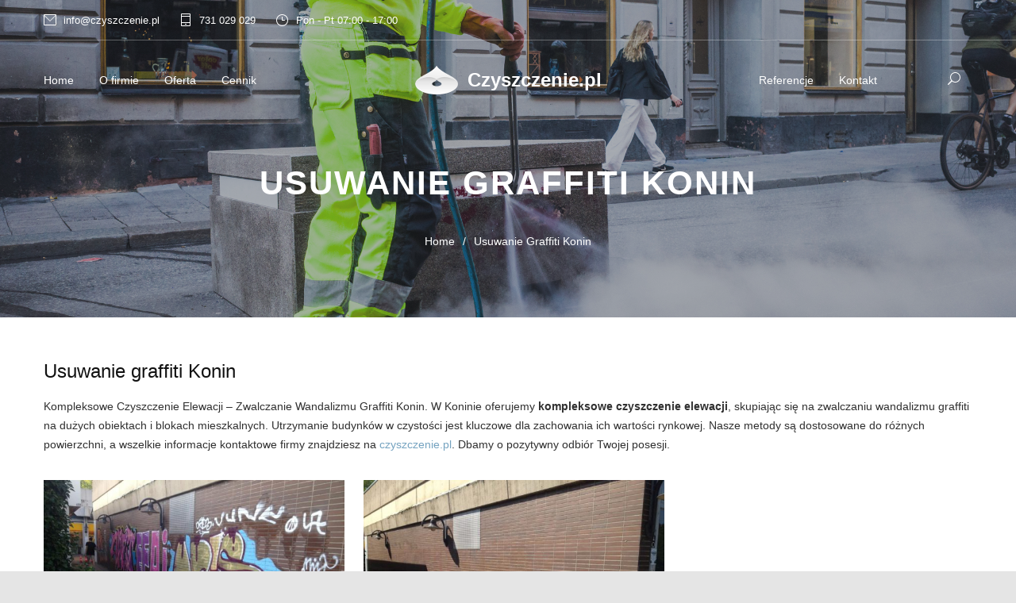

--- FILE ---
content_type: text/html; charset=UTF-8
request_url: https://czyszczenie.pl/usuwanie-graffiti-konin/
body_size: 20761
content:
<!DOCTYPE html><html lang="pl-PL"><head><link data-optimized="2" rel="stylesheet" href="https://czyszczenie.pl/wp-content/litespeed/css/fd1acbddd2ba31e4c8b4778a3c8a7a21.css?ver=64ea2" /><script data-no-optimize="1">var litespeed_docref=sessionStorage.getItem("litespeed_docref");litespeed_docref&&(Object.defineProperty(document,"referrer",{get:function(){return litespeed_docref}}),sessionStorage.removeItem("litespeed_docref"));</script>  <script type="litespeed/javascript" data-src="https://www.googletagmanager.com/gtag/js?id=G-CCGHWBSNQR"></script> <script type="litespeed/javascript">window.dataLayer=window.dataLayer||[];function gtag(){dataLayer.push(arguments)}
gtag('js',new Date());gtag('config','G-CCGHWBSNQR')</script> <meta http-equiv="content-type" content="text/html; charset=UTF-8" /><meta name="generator" content="WordPress 6.7.2" /><meta name="viewport" content="width=device-width, initial-scale=1, maximum-scale=1.2" /><meta name="description" content="" /><meta name="format-detection" content="telephone=no" /><link rel="alternate" type="application/rss+xml" title="RSS 2.0" href="https://czyszczenie.pl/feed/" /><link rel="pingback" href="https://czyszczenie.pl/xmlrpc.php" /><link rel="shortcut icon" href="https://czyszczenie.pl/wp-content/themes/cleanmate-child/images/favicon.ico" /><meta name='robots' content='index, follow, max-image-preview:large, max-snippet:-1, max-video-preview:-1' /><style>img:is([sizes="auto" i], [sizes^="auto," i]) { contain-intrinsic-size: 3000px 1500px }</style><title>Oczyszczanie, Czyszczenie Graffiti Konin - Usuwanie Napisów</title><meta name="description" content="Usuwanie graffiti z murów i elewacji – skutecznie i szybko. Zadbaj o estetykę swojej nieruchomości z naszymi usługami." /><link rel="canonical" href="https://czyszczenie.pl/usuwanie-graffiti-konin/" /><meta property="og:locale" content="pl_PL" /><meta property="og:type" content="article" /><meta property="og:title" content="Oczyszczanie, Czyszczenie Graffiti Konin - Usuwanie Napisów" /><meta property="og:description" content="Usuwanie graffiti z murów i elewacji – skutecznie i szybko. Zadbaj o estetykę swojej nieruchomości z naszymi usługami." /><meta property="og:url" content="https://czyszczenie.pl/usuwanie-graffiti-konin/" /><meta property="article:modified_time" content="2025-10-18T14:55:30+00:00" /><meta property="og:image" content="https://czyszczenie.pl/wp-content/uploads/2024/08/iStock-1338974059-1024x683.jpg" /><meta property="og:image:width" content="1024" /><meta property="og:image:height" content="683" /><meta property="og:image:type" content="image/jpeg" /><meta name="twitter:card" content="summary_large_image" /><meta name="twitter:label1" content="Szacowany czas czytania" /><meta name="twitter:data1" content="5 minut" /> <script type="application/ld+json" class="yoast-schema-graph">{"@context":"https://schema.org","@graph":[{"@type":"WebPage","@id":"https://czyszczenie.pl/usuwanie-graffiti-konin/","url":"https://czyszczenie.pl/usuwanie-graffiti-konin/","name":"Oczyszczanie, Czyszczenie Graffiti Konin - Usuwanie Napisów","isPartOf":{"@id":"https://czyszczenie.pl/#website"},"primaryImageOfPage":{"@id":"https://czyszczenie.pl/usuwanie-graffiti-konin/#primaryimage"},"image":{"@id":"https://czyszczenie.pl/usuwanie-graffiti-konin/#primaryimage"},"thumbnailUrl":"https://czyszczenie.pl/wp-content/uploads/2024/08/iStock-1338974059.jpg","datePublished":"2023-09-12T20:42:00+00:00","dateModified":"2025-10-18T14:55:30+00:00","description":"Usuwanie graffiti z murów i elewacji – skutecznie i szybko. Zadbaj o estetykę swojej nieruchomości z naszymi usługami.","breadcrumb":{"@id":"https://czyszczenie.pl/usuwanie-graffiti-konin/#breadcrumb"},"inLanguage":"pl-PL","potentialAction":[{"@type":"ReadAction","target":["https://czyszczenie.pl/usuwanie-graffiti-konin/"]}]},{"@type":"ImageObject","inLanguage":"pl-PL","@id":"https://czyszczenie.pl/usuwanie-graffiti-konin/#primaryimage","url":"https://czyszczenie.pl/wp-content/uploads/2024/08/iStock-1338974059.jpg","contentUrl":"https://czyszczenie.pl/wp-content/uploads/2024/08/iStock-1338974059.jpg","width":2121,"height":1414,"caption":"Stockholm, Sweden September 1, 2021 A street cleaner steam cleans the street"},{"@type":"BreadcrumbList","@id":"https://czyszczenie.pl/usuwanie-graffiti-konin/#breadcrumb","itemListElement":[{"@type":"ListItem","position":1,"name":"Strona główna","item":"https://czyszczenie.pl/"},{"@type":"ListItem","position":2,"name":"Usuwanie Graffiti Konin"}]},{"@type":"WebSite","@id":"https://czyszczenie.pl/#website","url":"https://czyszczenie.pl/","name":"","description":"","publisher":{"@id":"https://czyszczenie.pl/#organization"},"potentialAction":[{"@type":"SearchAction","target":{"@type":"EntryPoint","urlTemplate":"https://czyszczenie.pl/?s={search_term_string}"},"query-input":{"@type":"PropertyValueSpecification","valueRequired":true,"valueName":"search_term_string"}}],"inLanguage":"pl-PL"},{"@type":"Organization","@id":"https://czyszczenie.pl/#organization","name":"Firma sprzątająca - Czyszczenie.pl","url":"https://czyszczenie.pl/","logo":{"@type":"ImageObject","inLanguage":"pl-PL","@id":"https://czyszczenie.pl/#/schema/logo/image/","url":"https://czyszczenie.pl/wp-content/uploads/2017/10/logo.png","contentUrl":"https://czyszczenie.pl/wp-content/uploads/2017/10/logo.png","width":175,"height":104,"caption":"Firma sprzątająca - Czyszczenie.pl"},"image":{"@id":"https://czyszczenie.pl/#/schema/logo/image/"}}]}</script> <link rel='dns-prefetch' href='//fonts.googleapis.com' /><link rel="alternate" type="application/rss+xml" title=" &raquo; Kanał z wpisami" href="https://czyszczenie.pl/feed/" /><link rel="alternate" type="application/rss+xml" title=" &raquo; Kanał z komentarzami" href="https://czyszczenie.pl/comments/feed/" /><style id='wp-block-library-theme-inline-css' type='text/css'>.wp-block-audio :where(figcaption){color:#555;font-size:13px;text-align:center}.is-dark-theme .wp-block-audio :where(figcaption){color:#ffffffa6}.wp-block-audio{margin:0 0 1em}.wp-block-code{border:1px solid #ccc;border-radius:4px;font-family:Menlo,Consolas,monaco,monospace;padding:.8em 1em}.wp-block-embed :where(figcaption){color:#555;font-size:13px;text-align:center}.is-dark-theme .wp-block-embed :where(figcaption){color:#ffffffa6}.wp-block-embed{margin:0 0 1em}.blocks-gallery-caption{color:#555;font-size:13px;text-align:center}.is-dark-theme .blocks-gallery-caption{color:#ffffffa6}:root :where(.wp-block-image figcaption){color:#555;font-size:13px;text-align:center}.is-dark-theme :root :where(.wp-block-image figcaption){color:#ffffffa6}.wp-block-image{margin:0 0 1em}.wp-block-pullquote{border-bottom:4px solid;border-top:4px solid;color:currentColor;margin-bottom:1.75em}.wp-block-pullquote cite,.wp-block-pullquote footer,.wp-block-pullquote__citation{color:currentColor;font-size:.8125em;font-style:normal;text-transform:uppercase}.wp-block-quote{border-left:.25em solid;margin:0 0 1.75em;padding-left:1em}.wp-block-quote cite,.wp-block-quote footer{color:currentColor;font-size:.8125em;font-style:normal;position:relative}.wp-block-quote:where(.has-text-align-right){border-left:none;border-right:.25em solid;padding-left:0;padding-right:1em}.wp-block-quote:where(.has-text-align-center){border:none;padding-left:0}.wp-block-quote.is-large,.wp-block-quote.is-style-large,.wp-block-quote:where(.is-style-plain){border:none}.wp-block-search .wp-block-search__label{font-weight:700}.wp-block-search__button{border:1px solid #ccc;padding:.375em .625em}:where(.wp-block-group.has-background){padding:1.25em 2.375em}.wp-block-separator.has-css-opacity{opacity:.4}.wp-block-separator{border:none;border-bottom:2px solid;margin-left:auto;margin-right:auto}.wp-block-separator.has-alpha-channel-opacity{opacity:1}.wp-block-separator:not(.is-style-wide):not(.is-style-dots){width:100px}.wp-block-separator.has-background:not(.is-style-dots){border-bottom:none;height:1px}.wp-block-separator.has-background:not(.is-style-wide):not(.is-style-dots){height:2px}.wp-block-table{margin:0 0 1em}.wp-block-table td,.wp-block-table th{word-break:normal}.wp-block-table :where(figcaption){color:#555;font-size:13px;text-align:center}.is-dark-theme .wp-block-table :where(figcaption){color:#ffffffa6}.wp-block-video :where(figcaption){color:#555;font-size:13px;text-align:center}.is-dark-theme .wp-block-video :where(figcaption){color:#ffffffa6}.wp-block-video{margin:0 0 1em}:root :where(.wp-block-template-part.has-background){margin-bottom:0;margin-top:0;padding:1.25em 2.375em}</style><style id='classic-theme-styles-inline-css' type='text/css'>/*! This file is auto-generated */
.wp-block-button__link{color:#fff;background-color:#32373c;border-radius:9999px;box-shadow:none;text-decoration:none;padding:calc(.667em + 2px) calc(1.333em + 2px);font-size:1.125em}.wp-block-file__button{background:#32373c;color:#fff;text-decoration:none}</style><style id='global-styles-inline-css' type='text/css'>:root{--wp--preset--aspect-ratio--square: 1;--wp--preset--aspect-ratio--4-3: 4/3;--wp--preset--aspect-ratio--3-4: 3/4;--wp--preset--aspect-ratio--3-2: 3/2;--wp--preset--aspect-ratio--2-3: 2/3;--wp--preset--aspect-ratio--16-9: 16/9;--wp--preset--aspect-ratio--9-16: 9/16;--wp--preset--color--black: #000000;--wp--preset--color--cyan-bluish-gray: #abb8c3;--wp--preset--color--white: #ffffff;--wp--preset--color--pale-pink: #f78da7;--wp--preset--color--vivid-red: #cf2e2e;--wp--preset--color--luminous-vivid-orange: #ff6900;--wp--preset--color--luminous-vivid-amber: #fcb900;--wp--preset--color--light-green-cyan: #7bdcb5;--wp--preset--color--vivid-green-cyan: #00d084;--wp--preset--color--pale-cyan-blue: #8ed1fc;--wp--preset--color--vivid-cyan-blue: #0693e3;--wp--preset--color--vivid-purple: #9b51e0;--wp--preset--color--cleanmate-green: #56B665;--wp--preset--color--cleanmate-orange: #DAA533;--wp--preset--color--cleanmate-blue: #75A3C0;--wp--preset--color--cleanmate-red: #DE9876;--wp--preset--color--cleanmate-light-blue: #36B4B6;--wp--preset--color--cleanmate-violet: #9884B8;--wp--preset--gradient--vivid-cyan-blue-to-vivid-purple: linear-gradient(135deg,rgba(6,147,227,1) 0%,rgb(155,81,224) 100%);--wp--preset--gradient--light-green-cyan-to-vivid-green-cyan: linear-gradient(135deg,rgb(122,220,180) 0%,rgb(0,208,130) 100%);--wp--preset--gradient--luminous-vivid-amber-to-luminous-vivid-orange: linear-gradient(135deg,rgba(252,185,0,1) 0%,rgba(255,105,0,1) 100%);--wp--preset--gradient--luminous-vivid-orange-to-vivid-red: linear-gradient(135deg,rgba(255,105,0,1) 0%,rgb(207,46,46) 100%);--wp--preset--gradient--very-light-gray-to-cyan-bluish-gray: linear-gradient(135deg,rgb(238,238,238) 0%,rgb(169,184,195) 100%);--wp--preset--gradient--cool-to-warm-spectrum: linear-gradient(135deg,rgb(74,234,220) 0%,rgb(151,120,209) 20%,rgb(207,42,186) 40%,rgb(238,44,130) 60%,rgb(251,105,98) 80%,rgb(254,248,76) 100%);--wp--preset--gradient--blush-light-purple: linear-gradient(135deg,rgb(255,206,236) 0%,rgb(152,150,240) 100%);--wp--preset--gradient--blush-bordeaux: linear-gradient(135deg,rgb(254,205,165) 0%,rgb(254,45,45) 50%,rgb(107,0,62) 100%);--wp--preset--gradient--luminous-dusk: linear-gradient(135deg,rgb(255,203,112) 0%,rgb(199,81,192) 50%,rgb(65,88,208) 100%);--wp--preset--gradient--pale-ocean: linear-gradient(135deg,rgb(255,245,203) 0%,rgb(182,227,212) 50%,rgb(51,167,181) 100%);--wp--preset--gradient--electric-grass: linear-gradient(135deg,rgb(202,248,128) 0%,rgb(113,206,126) 100%);--wp--preset--gradient--midnight: linear-gradient(135deg,rgb(2,3,129) 0%,rgb(40,116,252) 100%);--wp--preset--font-size--small: 13px;--wp--preset--font-size--medium: 20px;--wp--preset--font-size--large: 36px;--wp--preset--font-size--x-large: 42px;--wp--preset--spacing--20: 0.44rem;--wp--preset--spacing--30: 0.67rem;--wp--preset--spacing--40: 1rem;--wp--preset--spacing--50: 1.5rem;--wp--preset--spacing--60: 2.25rem;--wp--preset--spacing--70: 3.38rem;--wp--preset--spacing--80: 5.06rem;--wp--preset--shadow--natural: 6px 6px 9px rgba(0, 0, 0, 0.2);--wp--preset--shadow--deep: 12px 12px 50px rgba(0, 0, 0, 0.4);--wp--preset--shadow--sharp: 6px 6px 0px rgba(0, 0, 0, 0.2);--wp--preset--shadow--outlined: 6px 6px 0px -3px rgba(255, 255, 255, 1), 6px 6px rgba(0, 0, 0, 1);--wp--preset--shadow--crisp: 6px 6px 0px rgba(0, 0, 0, 1);}:where(.is-layout-flex){gap: 0.5em;}:where(.is-layout-grid){gap: 0.5em;}body .is-layout-flex{display: flex;}.is-layout-flex{flex-wrap: wrap;align-items: center;}.is-layout-flex > :is(*, div){margin: 0;}body .is-layout-grid{display: grid;}.is-layout-grid > :is(*, div){margin: 0;}:where(.wp-block-columns.is-layout-flex){gap: 2em;}:where(.wp-block-columns.is-layout-grid){gap: 2em;}:where(.wp-block-post-template.is-layout-flex){gap: 1.25em;}:where(.wp-block-post-template.is-layout-grid){gap: 1.25em;}.has-black-color{color: var(--wp--preset--color--black) !important;}.has-cyan-bluish-gray-color{color: var(--wp--preset--color--cyan-bluish-gray) !important;}.has-white-color{color: var(--wp--preset--color--white) !important;}.has-pale-pink-color{color: var(--wp--preset--color--pale-pink) !important;}.has-vivid-red-color{color: var(--wp--preset--color--vivid-red) !important;}.has-luminous-vivid-orange-color{color: var(--wp--preset--color--luminous-vivid-orange) !important;}.has-luminous-vivid-amber-color{color: var(--wp--preset--color--luminous-vivid-amber) !important;}.has-light-green-cyan-color{color: var(--wp--preset--color--light-green-cyan) !important;}.has-vivid-green-cyan-color{color: var(--wp--preset--color--vivid-green-cyan) !important;}.has-pale-cyan-blue-color{color: var(--wp--preset--color--pale-cyan-blue) !important;}.has-vivid-cyan-blue-color{color: var(--wp--preset--color--vivid-cyan-blue) !important;}.has-vivid-purple-color{color: var(--wp--preset--color--vivid-purple) !important;}.has-black-background-color{background-color: var(--wp--preset--color--black) !important;}.has-cyan-bluish-gray-background-color{background-color: var(--wp--preset--color--cyan-bluish-gray) !important;}.has-white-background-color{background-color: var(--wp--preset--color--white) !important;}.has-pale-pink-background-color{background-color: var(--wp--preset--color--pale-pink) !important;}.has-vivid-red-background-color{background-color: var(--wp--preset--color--vivid-red) !important;}.has-luminous-vivid-orange-background-color{background-color: var(--wp--preset--color--luminous-vivid-orange) !important;}.has-luminous-vivid-amber-background-color{background-color: var(--wp--preset--color--luminous-vivid-amber) !important;}.has-light-green-cyan-background-color{background-color: var(--wp--preset--color--light-green-cyan) !important;}.has-vivid-green-cyan-background-color{background-color: var(--wp--preset--color--vivid-green-cyan) !important;}.has-pale-cyan-blue-background-color{background-color: var(--wp--preset--color--pale-cyan-blue) !important;}.has-vivid-cyan-blue-background-color{background-color: var(--wp--preset--color--vivid-cyan-blue) !important;}.has-vivid-purple-background-color{background-color: var(--wp--preset--color--vivid-purple) !important;}.has-black-border-color{border-color: var(--wp--preset--color--black) !important;}.has-cyan-bluish-gray-border-color{border-color: var(--wp--preset--color--cyan-bluish-gray) !important;}.has-white-border-color{border-color: var(--wp--preset--color--white) !important;}.has-pale-pink-border-color{border-color: var(--wp--preset--color--pale-pink) !important;}.has-vivid-red-border-color{border-color: var(--wp--preset--color--vivid-red) !important;}.has-luminous-vivid-orange-border-color{border-color: var(--wp--preset--color--luminous-vivid-orange) !important;}.has-luminous-vivid-amber-border-color{border-color: var(--wp--preset--color--luminous-vivid-amber) !important;}.has-light-green-cyan-border-color{border-color: var(--wp--preset--color--light-green-cyan) !important;}.has-vivid-green-cyan-border-color{border-color: var(--wp--preset--color--vivid-green-cyan) !important;}.has-pale-cyan-blue-border-color{border-color: var(--wp--preset--color--pale-cyan-blue) !important;}.has-vivid-cyan-blue-border-color{border-color: var(--wp--preset--color--vivid-cyan-blue) !important;}.has-vivid-purple-border-color{border-color: var(--wp--preset--color--vivid-purple) !important;}.has-vivid-cyan-blue-to-vivid-purple-gradient-background{background: var(--wp--preset--gradient--vivid-cyan-blue-to-vivid-purple) !important;}.has-light-green-cyan-to-vivid-green-cyan-gradient-background{background: var(--wp--preset--gradient--light-green-cyan-to-vivid-green-cyan) !important;}.has-luminous-vivid-amber-to-luminous-vivid-orange-gradient-background{background: var(--wp--preset--gradient--luminous-vivid-amber-to-luminous-vivid-orange) !important;}.has-luminous-vivid-orange-to-vivid-red-gradient-background{background: var(--wp--preset--gradient--luminous-vivid-orange-to-vivid-red) !important;}.has-very-light-gray-to-cyan-bluish-gray-gradient-background{background: var(--wp--preset--gradient--very-light-gray-to-cyan-bluish-gray) !important;}.has-cool-to-warm-spectrum-gradient-background{background: var(--wp--preset--gradient--cool-to-warm-spectrum) !important;}.has-blush-light-purple-gradient-background{background: var(--wp--preset--gradient--blush-light-purple) !important;}.has-blush-bordeaux-gradient-background{background: var(--wp--preset--gradient--blush-bordeaux) !important;}.has-luminous-dusk-gradient-background{background: var(--wp--preset--gradient--luminous-dusk) !important;}.has-pale-ocean-gradient-background{background: var(--wp--preset--gradient--pale-ocean) !important;}.has-electric-grass-gradient-background{background: var(--wp--preset--gradient--electric-grass) !important;}.has-midnight-gradient-background{background: var(--wp--preset--gradient--midnight) !important;}.has-small-font-size{font-size: var(--wp--preset--font-size--small) !important;}.has-medium-font-size{font-size: var(--wp--preset--font-size--medium) !important;}.has-large-font-size{font-size: var(--wp--preset--font-size--large) !important;}.has-x-large-font-size{font-size: var(--wp--preset--font-size--x-large) !important;}
:where(.wp-block-post-template.is-layout-flex){gap: 1.25em;}:where(.wp-block-post-template.is-layout-grid){gap: 1.25em;}
:where(.wp-block-columns.is-layout-flex){gap: 2em;}:where(.wp-block-columns.is-layout-grid){gap: 2em;}
:root :where(.wp-block-pullquote){font-size: 1.5em;line-height: 1.6;}</style><style id='cost_calculator_style-inline-css' type='text/css'>.cost-calculator-box,
body .vc_row .cost-calculator-box,
.vc_row .wpb_column .cost-calculator-box
{
		background: #FFFFFF;
	padding: 24px 30px 30px;
	}
.cost-calculator-box.cost-calculator-transparent,
body .vc_row .cost-calculator-box.cost-calculator-transparent,
.vc_row .wpb_column .cost-calculator-box.cost-calculator-transparent
{
	background: transparent;
}
.vc_row .wpb_column .cost-calculator-box.cost-calculator-float,
body .vc_row .cost-calculator-box.cost-calculator-float
{
	background: none;
}
@media screen and (max-width:1189px)
{
	.cost-calculator-box,
	body .vc_row .cost-calculator-box,
	.vc_row .wpb_column .cost-calculator-box
	{
		padding-left: 20px;
		padding-right: 20px;
	}
}
@media screen and (max-width:479px)
{
	.cost-calculator-box,
	body .vc_row .cost-calculator-box,
	.vc_row .wpb_column .cost-calculator-box
	{
		padding: 19px 15px 25px;
	}
}
.cost-calculator-box.cost-calculator-float,
.vc_row .wpb_column .cost-calculator-box.cost-calculator-float,
body .vc_row .cost-calculator-box.cost-calculator-float,
.vc_row .wpb_column .cost-calculator-box.cost-calculator-transparent
{
	padding: 0;
}</style><style id='custom-inline-css' type='text/css'>p a,
table a,
.wpb_text_column a,
blockquote p::before,
.green,
.green a,
.transparent-header-container .menu-container .sf-menu li ul li a:hover, .transparent-header-container .menu-container .sf-menu li ul li.selected a, .transparent-header-container .menu-container .sf-menu li ul li.current-menu-item a,
.transparent-header-container .menu-container .sf-menu>li.menu-item-has-children ul li a:hover, .transparent-header-container .menu-container .sf-menu>li.menu-item-has-children:hover ul li.selected a, .transparent-header-container .menu-container .sf-menu>li.menu-item-has-children:hover ul li.current-menu-item a, .transparent-header-container .menu-container .sf-menu>li.menu-item-has-children:hover ul li.current-menu-item ul li.current-menu-item a, .transparent-header-container .menu-container .sf-menu>li.menu-item-has-children:hover ul li.current-menu-item ul li.current-menu-item ul li a:hover,
.transparent-header-container .menu-container .sf-menu>li.menu-item-has-children:hover ul li.selected ul li a:hover,.transparent-header-container .menu-container .sf-menu>li.menu-item-has-children:hover ul li.current-menu-item ul li a:hover, .transparent-header-container .menu-container .sf-menu>li.menu-item-has-children:hover ul li ul li.selected a, .transparent-header-container .menu-container .sf-menu>li.menu-item-has-children:hover ul li ul li.current-menu-item a, .transparent-header-container .menu-container .sf-menu>li.menu-item-has-children:hover ul li.selected ul li.selected a, .transparent-header-container .menu-container .sf-menu>li.menu-item-has-children:hover ul li.selected ul li.current-menu-item a,
.transparent-header-container .menu-container .sf-menu>li.menu-item-has-children:hover ul li.menu-item-type-custom a:hover, .transparent-header-container .menu-container .sf-menu li ul li.menu-item-type-custom a:hover, .transparent-header-container .menu-container .sf-menu>li.menu-item-has-children:hover ul li.current-menu-item ul li.menu-item-type-custom a:hover,
.bread-crumb li a,
.transparent-header-container .header-container.sticky.move .sf-menu>li:hover>a,
.transparent-header-container .header-container.sticky.move .sf-menu>li.current-menu-item>a,
.transparent-header-container .header-container.sticky.move .sf-menu>li.current-menu-parent>a,
.transparent-header-container .header-container.sticky.move .sf-menu>li.current-menu-ancestor>a,
.transparent-header-container .header-container.sticky.move .menu-container .sf-menu li ul li a:hover, .transparent-header-container .header-container.sticky.move .menu-container .sf-menu li ul li.selected a, .transparent-header-container .header-container.sticky.move .menu-container .sf-menu li ul li.current-menu-item a,
.transparent-header-container .header-container.sticky.move .menu-container .sf-menu>li.menu-item-has-children ul li a:hover, .transparent-header-container .header-container.sticky.move .menu-container .sf-menu>li.menu-item-has-children:hover ul li.selected a, .transparent-header-container .header-container.sticky.move .menu-container .sf-menu>li.menu-item-has-children:hover ul li.current-menu-item a, .transparent-header-container .header-container.sticky.move .menu-container .sf-menu>li.menu-item-has-children:hover ul li.current-menu-item ul li.current-menu-item a, .transparent-header-container .header-container.sticky.move .menu-container .sf-menu>li.menu-item-has-children:hover ul li.current-menu-item ul li.current-menu-item ul li a:hover,
.transparent-header-container .header-container.sticky.move .menu-container .sf-menu>li.menu-item-has-children:hover ul li.selected ul li a:hover,.transparent-header-container .header-container.sticky.move .menu-container .sf-menu>li.menu-item-has-children:hover ul li.current-menu-item ul li a:hover, .transparent-header-container .header-container.sticky.move .menu-container .sf-menu>li.menu-item-has-children:hover ul li ul li.selected a, .transparent-header-container .header-container.sticky.move .menu-container .sf-menu>li.menu-item-has-children:hover ul li ul li.current-menu-item a, .transparent-header-container .header-container.sticky.move .menu-container .sf-menu>li.menu-item-has-children:hover ul li.selected ul li.selected a, .transparent-header-container .header-container.sticky.move .menu-container .sf-menu>li.menu-item-has-children:hover ul li.selected ul li.current-menu-item a,
.transparent-header-container .header-container.sticky.move .menu-container .sf-menu>li.menu-item-has-children:hover ul li.menu-item-type-custom a:hover, .transparent-header-container .header-container.sticky.move .menu-container .sf-menu li ul li.menu-item-type-custom a:hover, .transparent-header-container .header-container.sticky.move .menu-container .sf-menu>li.menu-item-has-children:hover ul li.current-menu-item ul li.menu-item-type-custom a:hover,
.sf-menu li:hover a, .sf-menu li.selected a, .sf-menu li.current-menu-item a, .sf-menu li.current-menu-ancestor a,
.sf-menu li ul li.menu-item-has-children>a:hover::after,
.sf-menu li ul li a:hover, .sf-menu li ul li.selected a, .sf-menu li ul li.current-menu-item a,
.sf-menu>li.menu-item-has-children ul li a:hover, .sf-menu>li.menu-item-has-children:hover ul li.selected a, .sf-menu>li.menu-item-has-children:hover ul li.current-menu-item a, .sf-menu>li.menu-item-has-children:hover ul li.current-menu-item ul li.current-menu-item a, .sf-menu>li.menu-item-has-children:hover ul li.current-menu-item ul li.current-menu-item ul li a:hover,
.sf-menu>li.menu-item-has-children:hover ul li.selected ul li a:hover,.sf-menu>li.menu-item-has-children:hover ul li.current-menu-item ul li a:hover, .sf-menu>li.menu-item-has-children:hover ul li ul li.selected a, .sf-menu>li.menu-item-has-children:hover ul li ul li.current-menu-item a, .sf-menu>li.menu-item-has-children:hover ul li.selected ul li.selected a, .sf-menu>li.menu-item-has-children:hover ul li.selected ul li.current-menu-item a,
.sf-menu>li.menu-item-has-children:hover ul li.menu-item-type-custom a:hover, .sf-menu li ul li.menu-item-type-custom a:hover, .sf-menu>li.menu-item-has-children:hover ul li.current-menu-item ul li.menu-item-type-custom a:hover,
.vertical-menu li:hover>a,
.vertical-menu li:hover>a::after,
.vertical-menu li ul li:hover>a,
.vertical-menu li ul li:hover>a::after,
.vertical-menu li ul li ul li:hover>a,
.vertical-menu li ul li ul li:hover>a::after,
.services-list .service-icon.tick::after,
.services-list .service-icon::before,
.feature-item .icon::before,
.feature-item .list-number,
.contact-details-box::before,
.blog .post-date h4,
.post.single blockquote::before,
#cancel-comment,
.list li a,
.site-container ul.list li[class^="template-"]::before,
.site-container ul.list li[class*=" template-"]::before,
.accordion .ui-accordion-header.ui-state-hover h4,
.accordion .ui-accordion-header.ui-state-hover .ui-accordion-header-icon,
.wp-block-latest-posts a,
.wp-block-categories a,
.wp-block-archives a,
.has-gutenberg-blocks blockquote.wp-block-quote::before
{
	color: #75A3C0;
}
.services-list .service-icon.tick::after,
.gray .services-list.services-icons .more:hover,
.services-list.services-icons.gray .more:hover,
.services-list li.cm-background .more:hover,
.team-box .more:hover,
.cm-carousel-pagination a.selected,
.cm-carousel-pagination a:hover,
.feature-item .list-number,
.slider-control:hover,
.single-counter-box .ornament::after,
.more,
.more[type="submit"],
.more.gray:hover,
.more.white:hover,
.footer-row .more.gray:hover,
.more.simple:hover,
.tparrows.custom:hover
{
	border-color: #75A3C0;
}
span.cart-items-number-arrow,
.transparent-header-container .header-container.sticky.move span.cart-items-number-arrow
{
	border-color: #75A3C0 transparent;
}
.timeline-item .label-triangle
{
	border-color: transparent transparent transparent #75A3C0;
}
.timeline-item.right .label-triangle
{
	border-color: transparent #75A3C0 transparent transparent;
}
h2.widgettitle::after,
.box-header::after,
span.cart-items-number,
.transparent-header-container .header-container.sticky.move span.cart-items-number,
.mobile-menu li.current-menu-item>a,
.mobile-menu li.current-menu-ancestor ul li.current-menu-item a,
.mobile-menu li.current-menu-ancestor ul li.current-menu-parent ul li.current-menu-item a,
.mobile-menu li.current-menu-ancestor a,
.mobile-menu li.current-menu-ancestor ul li.current-menu-parent a,
.mobile-menu li.current-menu-ancestor ul li.current-menu-parent ul li.current-menu-parent a,
.vertical-menu li.current-menu-item>a,
.vertical-menu li.current-menu-ancestor>a,
.wpb_column.green,
.gray .services-list.services-icons .more:hover,
.services-list.services-icons.gray .more:hover,
.services-list li.cm-background .more:hover,
.team-box .more:hover,
.timeline-item .label-container .timeline-circle::after,
.timeline-item label,
.slider-control:hover,
.single-counter-box .ornament,
.widget_categories li.current-cat a,
.widget_categories li:hover a,
.widget_archive a:hover,
.widget_tag_cloud a:hover,
.taxonomies a:hover,
a.cm-action-button:hover,
a.cm-action-button.selected,
.ui-tabs .ui-tabs-nav.tabs-navigation li a:hover,
.ui-tabs .ui-tabs-nav.tabs-navigation li a.selected,
.ui-tabs .ui-tabs-nav.tabs-navigation li.ui-tabs-active a,
.small.gray.ui-tabs .ui-tabs-nav.tabs-navigation li a:hover,
.small.gray.ui-tabs .ui-tabs-nav.tabs-navigation li a.selected,
.small.gray.ui-tabs .ui-tabs-nav.tabs-navigation li.ui-tabs-active a,
.ui-tabs-nav li a:hover,
.ui-tabs-nav li a.selected,
.ui-tabs-nav li.ui-tabs-active a,
.small.gray .ui-tabs-nav li a:hover,
.small.gray .ui-tabs-nav li a.selected,
.small.gray .ui-tabs-nav li.ui-tabs-active a,
.accordion .ui-accordion-header.ui-state-active,
.footer-row .social-icons li a:hover,
.team-box .social-icons li a:hover,
.social-icons.gray li a:hover,
.more,
.more[type="submit"],
.more.gray:hover,
.more.white:hover,
.footer-row .more.gray:hover,
.more.simple:hover,
.scroll-top:hover
{
	background-color: #75A3C0;
}
.tparrows.custom:hover
{
	background-color: #75A3C0 !important;
}</style> <script type="litespeed/javascript" data-src="https://czyszczenie.pl/wp-includes/js/jquery/jquery.min.js" id="jquery-core-js"></script> <script></script><link rel="https://api.w.org/" href="https://czyszczenie.pl/wp-json/" /><link rel="alternate" title="JSON" type="application/json" href="https://czyszczenie.pl/wp-json/wp/v2/pages/1016764" /><link rel="EditURI" type="application/rsd+xml" title="RSD" href="https://czyszczenie.pl/xmlrpc.php?rsd" /><meta name="generator" content="WordPress 6.7.2" /><link rel='shortlink' href='https://czyszczenie.pl/?p=1016764' /><link rel="alternate" title="oEmbed (JSON)" type="application/json+oembed" href="https://czyszczenie.pl/wp-json/oembed/1.0/embed?url=https%3A%2F%2Fczyszczenie.pl%2Fusuwanie-graffiti-konin%2F" /><link rel="alternate" title="oEmbed (XML)" type="text/xml+oembed" href="https://czyszczenie.pl/wp-json/oembed/1.0/embed?url=https%3A%2F%2Fczyszczenie.pl%2Fusuwanie-graffiti-konin%2F&#038;format=xml" /> <script type="application/ld+json">{
    "@context": "https://schema.org/",
    "@type": "CreativeWorkSeries",
    "name": "Usuwanie Graffiti Konin",
    "aggregateRating": {
        "@type": "AggregateRating",
        "ratingValue": "5",
        "bestRating": "5",
        "ratingCount": "44"
    }
}</script><meta name="generator" content="Powered by WPBakery Page Builder - drag and drop page builder for WordPress."/><link rel="preconnect" href="https://fonts.googleapis.com"><link rel="preconnect" href="https://fonts.gstatic.com/" crossorigin><meta name="generator" content="Powered by Slider Revolution 6.7.15 - responsive, Mobile-Friendly Slider Plugin for WordPress with comfortable drag and drop interface." /> <script type="litespeed/javascript">window._tpt??={};window.SR7??={};_tpt.R??={};_tpt.R.fonts??={};_tpt.R.fonts.customFonts??={};SR7.devMode=!1;SR7.F??={};SR7.G??={};SR7.LIB??={};SR7.E??={};SR7.E.gAddons??={};SR7.E.php??={};SR7.E.nonce='69bfae5450';SR7.E.ajaxurl='https://czyszczenie.pl/wp-admin/admin-ajax.php';SR7.E.resturl='https://czyszczenie.pl/wp-json/';SR7.E.slug_path='revslider/revslider.php';SR7.E.slug='revslider';SR7.E.plugin_url='https://czyszczenie.pl/wp-content/plugins/revslider/';SR7.E.wp_plugin_url='https://czyszczenie.pl/wp-content/plugins/';SR7.E.revision='6.7.15';SR7.E.fontBaseUrl='//fonts.googleapis.com/css2?family=';SR7.G.breakPoints=[1920,1190,768,480];SR7.E.modules=['module','page','slide','layer','draw','animate','srtools','canvas','defaults','carousel','navigation','media','modifiers','migration'];SR7.E.libs=['WEBGL'];SR7.E.css=['csslp','cssbtns','cssfilters','cssnav','cssmedia'];SR7.E.resources={};SR7.JSON??={};
/*! Slider Revolution 7.0 - Page Processor */
!function(){"use strict";window.SR7??={},window._tpt??={},SR7.version="Slider Revolution 6.7.15",_tpt.getWinDim=function(t){_tpt.screenHeightWithUrlBar??=window.innerHeight;let e=SR7.F?.modal?.visible&&SR7.M[SR7.F.module.getIdByAlias(SR7.F.modal.requested)];_tpt.scrollBar=window.innerWidth!==document.documentElement.clientWidth||e&&window.innerWidth!==e.c.module.clientWidth,_tpt.winW=window.innerWidth-(_tpt.scrollBar||"prepare"==t?_tpt.scrollBarW??_tpt.mesureScrollBar():0),_tpt.winH=window.innerHeight,_tpt.winWAll=document.documentElement.clientWidth},_tpt.getResponsiveLevel=function(t,e){SR7.M[e];return _tpt.closestGE(t,_tpt.winWAll)},_tpt.mesureScrollBar=function(){let t=document.createElement("div");return t.className="RSscrollbar-measure",t.style.width="100px",t.style.height="100px",t.style.overflow="scroll",t.style.position="absolute",t.style.top="-9999px",document.body.appendChild(t),_tpt.scrollBarW=t.offsetWidth-t.clientWidth,document.body.removeChild(t),_tpt.scrollBarW},_tpt.loadCSS=async function(t,e,s){return s?_tpt.R.fonts.required[e].status=1:(_tpt.R[e]??={},_tpt.R[e].status=1),new Promise(((n,i)=>{if(_tpt.isStylesheetLoaded(t))s?_tpt.R.fonts.required[e].status=2:_tpt.R[e].status=2,n();else{const l=document.createElement("link");l.rel="stylesheet";let o="text",r="css";l.type=o+"/"+r,l.href=t,l.onload=()=>{s?_tpt.R.fonts.required[e].status=2:_tpt.R[e].status=2,n()},l.onerror=()=>{s?_tpt.R.fonts.required[e].status=3:_tpt.R[e].status=3,i(new Error(`Failed to load CSS: ${t}`))},document.head.appendChild(l)}}))},_tpt.addContainer=function(t){const{tag:e="div",id:s,class:n,datas:i,textContent:l,iHTML:o}=t,r=document.createElement(e);if(s&&""!==s&&(r.id=s),n&&""!==n&&(r.className=n),i)for(const[t,e]of Object.entries(i))"style"==t?r.style.cssText=e:r.setAttribute(`data-${t}`,e);return l&&(r.textContent=l),o&&(r.innerHTML=o),r},_tpt.collector=function(){return{fragment:new DocumentFragment,add(t){var e=_tpt.addContainer(t);return this.fragment.appendChild(e),e},append(t){t.appendChild(this.fragment)}}},_tpt.isStylesheetLoaded=function(t){let e=t.split("?")[0];return Array.from(document.querySelectorAll('link[rel="stylesheet"], link[rel="preload"]')).some((t=>t.href.split("?")[0]===e))},_tpt.preloader={requests:new Map,preloaderTemplates:new Map,show:function(t,e){if(!e||!t)return;const{type:s,color:n}=e;if(s<0||"off"==s)return;const i=`preloader_${s}`;let l=this.preloaderTemplates.get(i);l||(l=this.build(s,n),this.preloaderTemplates.set(i,l)),this.requests.has(t)||this.requests.set(t,{count:0});const o=this.requests.get(t);clearTimeout(o.timer),o.count++,1===o.count&&(o.timer=setTimeout((()=>{o.preloaderClone=l.cloneNode(!0),o.anim&&o.anim.kill(),void 0!==_tpt.gsap?o.anim=_tpt.gsap.fromTo(o.preloaderClone,1,{opacity:0},{opacity:1}):o.preloaderClone.classList.add("sr7-fade-in"),t.appendChild(o.preloaderClone)}),150))},hide:function(t){if(!this.requests.has(t))return;const e=this.requests.get(t);e.count--,e.count<0&&(e.count=0),e.anim&&e.anim.kill(),0===e.count&&(clearTimeout(e.timer),e.preloaderClone&&(e.preloaderClone.classList.remove("sr7-fade-in"),e.anim=_tpt.gsap.to(e.preloaderClone,.3,{opacity:0,onComplete:function(){e.preloaderClone.remove()}})))},state:function(t){if(!this.requests.has(t))return!1;return this.requests.get(t).count>0},build:(t,e="#ffffff",s="")=>{if(t<0||"off"===t)return null;const n=parseInt(t);if(t="prlt"+n,isNaN(n))return null;if(_tpt.loadCSS(SR7.E.plugin_url+"public/css/preloaders/t"+n+".css","preloader_"+t),isNaN(n)||n<6){const i=`background-color:${e}`,l=1===n||2==n?i:"",o=3===n||4==n?i:"",r=_tpt.collector();["dot1","dot2","bounce1","bounce2","bounce3"].forEach((t=>r.add({tag:"div",class:t,datas:{style:o}})));const d=_tpt.addContainer({tag:"sr7-prl",class:`${t} ${s}`,datas:{style:l}});return r.append(d),d}{let i={};if(7===n){let t;e.startsWith("#")?(t=e.replace("#",""),t=`rgba(${parseInt(t.substring(0,2),16)}, ${parseInt(t.substring(2,4),16)}, ${parseInt(t.substring(4,6),16)}, `):e.startsWith("rgb")&&(t=e.slice(e.indexOf("(")+1,e.lastIndexOf(")")).split(",").map((t=>t.trim())),t=`rgba(${t[0]}, ${t[1]}, ${t[2]}, `),t&&(i.style=`border-top-color: ${t}0.65); border-bottom-color: ${t}0.15); border-left-color: ${t}0.65); border-right-color: ${t}0.15)`)}else 12===n&&(i.style=`background:${e}`);const l=[10,0,4,2,5,9,0,4,4,2][n-6],o=_tpt.collector(),r=o.add({tag:"div",class:"sr7-prl-inner",datas:i});Array.from({length:l}).forEach((()=>r.appendChild(o.add({tag:"span",datas:{style:`background:${e}`}}))));const d=_tpt.addContainer({tag:"sr7-prl",class:`${t} ${s}`});return o.append(d),d}}},SR7.preLoader={show:(t,e)=>{"off"!==(SR7.M[t]?.settings?.pLoader?.type??"off")&&_tpt.preloader.show(e||SR7.M[t].c.module,SR7.M[t]?.settings?.pLoader??{color:"#fff",type:10})},hide:(t,e)=>{"off"!==(SR7.M[t]?.settings?.pLoader?.type??"off")&&_tpt.preloader.hide(e||SR7.M[t].c.module)},state:(t,e)=>_tpt.preloader.state(e||SR7.M[t].c.module)},_tpt.prepareModuleHeight=function(t){window.SR7.M??={},window.SR7.M[t.id]??={},"ignore"==t.googleFont&&(SR7.E.ignoreGoogleFont=!0);let e=window.SR7.M[t.id];if(null==_tpt.scrollBarW&&_tpt.mesureScrollBar(),e.c??={},e.states??={},e.settings??={},e.settings.size??={},t.fixed&&(e.settings.fixed=!0),e.c.module=document.getElementById(t.id),e.c.adjuster=e.c.module.getElementsByTagName("sr7-adjuster")[0],e.c.content=e.c.module.getElementsByTagName("sr7-content")[0],"carousel"==t.type&&(e.c.carousel=e.c.content.getElementsByTagName("sr7-carousel")[0]),null==e.c.module||null==e.c.module)return;t.plType&&t.plColor&&(e.settings.pLoader={type:t.plType,color:t.plColor}),void 0!==t.plType&&"off"!==t.plType&&SR7.preLoader.show(t.id,e.c.module),_tpt.winW||_tpt.getWinDim("prepare"),_tpt.getWinDim();let s=""+e.c.module.dataset?.modal;"modal"==s||"true"==s||"undefined"!==s&&"false"!==s||(e.settings.size.fullWidth=t.size.fullWidth,e.LEV??=_tpt.getResponsiveLevel(window.SR7.G.breakPoints,t.id),t.vpt=_tpt.fillArray(t.vpt,5),e.settings.vPort=t.vpt[e.LEV],void 0!==t.el&&"720"==t.el[4]&&t.gh[4]!==t.el[4]&&"960"==t.el[3]&&t.gh[3]!==t.el[3]&&"768"==t.el[2]&&t.gh[2]!==t.el[2]&&delete t.el,e.settings.size.height=null==t.el||null==t.el[e.LEV]||0==t.el[e.LEV]||"auto"==t.el[e.LEV]?_tpt.fillArray(t.gh,5,-1):_tpt.fillArray(t.el,5,-1),e.settings.size.width=_tpt.fillArray(t.gw,5,-1),e.settings.size.minHeight=_tpt.fillArray(t.mh??[0],5,-1),e.cacheSize={fullWidth:e.settings.size?.fullWidth,fullHeight:e.settings.size?.fullHeight},void 0!==t.off&&(t.off?.t&&(e.settings.size.m??={})&&(e.settings.size.m.t=t.off.t),t.off?.b&&(e.settings.size.m??={})&&(e.settings.size.m.b=t.off.b),t.off?.l&&(e.settings.size.p??={})&&(e.settings.size.p.l=t.off.l),t.off?.r&&(e.settings.size.p??={})&&(e.settings.size.p.r=t.off.r)),_tpt.updatePMHeight(t.id,t,!0))},_tpt.updatePMHeight=(t,e,s)=>{let n=SR7.M[t];var i=n.settings.size.fullWidth?_tpt.winW:n.c.module.parentNode.offsetWidth;i=0===i||isNaN(i)?_tpt.winW:i;let l=n.settings.size.width[n.LEV]||n.settings.size.width[n.LEV++]||n.settings.size.width[n.LEV--]||i,o=n.settings.size.height[n.LEV]||n.settings.size.height[n.LEV++]||n.settings.size.height[n.LEV--]||0,r=n.settings.size.minHeight[n.LEV]||n.settings.size.minHeight[n.LEV++]||n.settings.size.minHeight[n.LEV--]||0;if(o="auto"==o?0:o,o=parseInt(o),"carousel"!==e.type&&(i-=parseInt(e.onw??0)||0),n.MP=!n.settings.size.fullWidth&&i<l||_tpt.winW<l?Math.min(1,i/l):1,e.size.fullScreen||e.size.fullHeight){let t=parseInt(e.fho)||0,s=(""+e.fho).indexOf("%")>-1;e.newh=_tpt.winH-(s?_tpt.winH*t/100:t)}else e.newh=n.MP*Math.max(o,r);if(e.newh+=(parseInt(e.onh??0)||0)+(parseInt(e.carousel?.pt)||0)+(parseInt(e.carousel?.pb)||0),void 0!==e.slideduration&&(e.newh=Math.max(e.newh,parseInt(e.slideduration)/3)),e.shdw&&_tpt.buildShadow(e.id,e),n.c.adjuster.style.height=e.newh+"px",n.c.module.style.height=e.newh+"px",n.c.content.style.height=e.newh+"px",n.states.heightPrepared=!0,n.dims??={},n.dims.moduleRect=n.c.module.getBoundingClientRect(),n.c.content.style.left="-"+n.dims.moduleRect.left+"px",!n.settings.size.fullWidth)return s&&requestAnimationFrame((()=>{i!==n.c.module.parentNode.offsetWidth&&_tpt.updatePMHeight(e.id,e)})),void _tpt.bgStyle(e.id,e,window.innerWidth==_tpt.winW,!0);_tpt.bgStyle(e.id,e,window.innerWidth==_tpt.winW,!0),requestAnimationFrame((function(){s&&requestAnimationFrame((()=>{i!==n.c.module.parentNode.offsetWidth&&_tpt.updatePMHeight(e.id,e)}))})),n.earlyResizerFunction||(n.earlyResizerFunction=function(){requestAnimationFrame((function(){_tpt.getWinDim(),_tpt.moduleDefaults(e.id,e),_tpt.updateSlideBg(t,!0)}))},window.addEventListener("resize",n.earlyResizerFunction))},_tpt.buildShadow=function(t,e){let s=SR7.M[t];null==s.c.shadow&&(s.c.shadow=document.createElement("sr7-module-shadow"),s.c.shadow.classList.add("sr7-shdw-"+e.shdw),s.c.content.appendChild(s.c.shadow))},_tpt.bgStyle=async(t,e,s,n,i)=>{const l=SR7.M[t];if((e=e??l.settings).fixed&&!l.c.module.classList.contains("sr7-top-fixed")&&(l.c.module.classList.add("sr7-top-fixed"),l.c.module.style.position="fixed",l.c.module.style.width="100%",l.c.module.style.top="0px",l.c.module.style.left="0px",l.c.module.style.pointerEvents="none",l.c.module.style.zIndex=5e3,l.c.content.style.pointerEvents="none"),null==l.c.bgcanvas){let t=document.createElement("sr7-module-bg"),o=!1;if("string"==typeof e?.bg?.color&&e?.bg?.color.includes("{"))if(_tpt.gradient&&_tpt.gsap)e.bg.color=_tpt.gradient.convert(e.bg.color);else try{let t=JSON.parse(e.bg.color);(t?.orig||t?.string)&&(e.bg.color=JSON.parse(e.bg.color))}catch(t){return}let r="string"==typeof e?.bg?.color?e?.bg?.color||"transparent":e?.bg?.color?.string??e?.bg?.color?.orig??e?.bg?.color?.color??"transparent";if(t.style["background"+(String(r).includes("grad")?"":"Color")]=r,("transparent"!==r||i)&&(o=!0),e?.bg?.image?.src&&(t.style.backgroundImage=`url(${e?.bg?.image.src})`,t.style.backgroundSize=""==(e.bg.image?.size??"")?"cover":e.bg.image.size,t.style.backgroundPosition=e.bg.image.position,t.style.backgroundRepeat=""==e.bg.image.repeat||null==e.bg.image.repeat?"no-repeat":e.bg.image.repeat,o=!0),!o)return;l.c.bgcanvas=t,e.size.fullWidth?t.style.width=_tpt.winW-(s&&_tpt.winH<document.body.offsetHeight?_tpt.scrollBarW:0)+"px":n&&(t.style.width=l.c.module.offsetWidth+"px"),e.sbt?.use?l.c.content.appendChild(l.c.bgcanvas):l.c.module.appendChild(l.c.bgcanvas)}l.c.bgcanvas.style.height=void 0!==e.newh?e.newh+"px":("carousel"==e.type?l.dims.module.h:l.dims.content.h)+"px",l.c.bgcanvas.style.left=!s&&e.sbt?.use||l.c.bgcanvas.closest("SR7-CONTENT")?"0px":"-"+(l?.dims?.moduleRect?.left??0)+"px"},_tpt.updateSlideBg=function(t,e){const s=SR7.M[t];let n=s.settings;s?.c?.bgcanvas&&(n.size.fullWidth?s.c.bgcanvas.style.width=_tpt.winW-(e&&_tpt.winH<document.body.offsetHeight?_tpt.scrollBarW:0)+"px":preparing&&(s.c.bgcanvas.style.width=s.c.module.offsetWidth+"px"))},_tpt.moduleDefaults=(t,e)=>{let s=SR7.M[t];null!=s&&null!=s.c&&null!=s.c.module&&(s.dims??={},s.dims.moduleRect=s.c.module.getBoundingClientRect(),s.c.content.style.left="-"+s.dims.moduleRect.left+"px",s.c.content.style.width=_tpt.winW-_tpt.scrollBarW+"px","carousel"==e.type&&(s.c.module.style.overflow="visible"),_tpt.bgStyle(t,e,window.innerWidth==_tpt.winW))},_tpt.getOffset=t=>{var e=t.getBoundingClientRect(),s=window.pageXOffset||document.documentElement.scrollLeft,n=window.pageYOffset||document.documentElement.scrollTop;return{top:e.top+n,left:e.left+s}},_tpt.fillArray=function(t,e){let s,n;t=Array.isArray(t)?t:[t];let i=Array(e),l=t.length;for(n=0;n<t.length;n++)i[n+(e-l)]=t[n],null==s&&"#"!==t[n]&&(s=t[n]);for(let t=0;t<e;t++)void 0!==i[t]&&"#"!=i[t]||(i[t]=s),s=i[t];return i},_tpt.closestGE=function(t,e){let s=Number.MAX_VALUE,n=-1;for(let i=0;i<t.length;i++)t[i]-1>=e&&t[i]-1-e<s&&(s=t[i]-1-e,n=i);return++n}}()</script> <style type="text/css" data-type="vc_shortcodes-custom-css">.vc_custom_1723488198711{padding-top: 50px !important;padding-bottom: 50px !important;}</style><noscript><style>.wpb_animate_when_almost_visible { opacity: 1; }</style></noscript></head><body class="page-template-default page page-id-1016764  with-topbar wpb-js-composer js-comp-ver-7.8 vc_responsive"><div class="site-container"><div class="transparent-header-container overlay"><div class="header-top-bar-container clearfix"><div class="header-top-bar"><ul class="contact-details clearfix"><li class="template-email"><div class="value">
<a href="mailto:info@czyszczenie.pl">
info@czyszczenie.pl					</a></div></li><li class="template-mobile"><div class="value">
<a href="tel:+48731029029">
731 029 029					</a></div></li><li class="template-clock"><div class="value">
Pon - Pt 07:00 - 17:00</div></li></ul></div>
<a href="#" class="header-toggle template-arrow-vertical-3"></a></div><div class="header-container sticky"><div class="header clearfix"><div class="menu-container first-menu clearfix"><nav class="menu-main-menu-container"><ul id="menu-main-menu" class="sf-menu"><li id="menu-item-1000055" class="menu-item menu-item-type-post_type menu-item-object-page menu-item-home menu-item-1000055"><a href="https://czyszczenie.pl/">Home</a></li><li id="menu-item-1000057" class="menu-item menu-item-type-post_type menu-item-object-page menu-item-1000057"><a href="https://czyszczenie.pl/o-firmie/">O firmie</a></li><li id="menu-item-1000047" class="menu-item menu-item-type-post_type menu-item-object-page menu-item-1000047"><a href="https://czyszczenie.pl/oferta/">Oferta</a></li><li id="menu-item-1001270" class="menu-item menu-item-type-post_type menu-item-object-page menu-item-1001270"><a href="https://czyszczenie.pl/cennik/">Cennik</a></li></ul></nav></div><div class="logo"><h1 class="hidden-element"><a href="https://czyszczenie.pl" title="">
<img data-lazyloaded="1" src="[data-uri]" width="54" height="72" data-src="https://czyszczenie.pl/wp-content/uploads/2024/08/logo_czyszczenie_pl.png"  class="secondary-logo" alt="logo">
<img data-lazyloaded="1" src="[data-uri]" width="54" height="72" data-src="https://czyszczenie.pl/wp-content/uploads/2024/08/logo_czyszczenie_pl_white.png"  class="primary-logo" alt="logo">
<span class="logo-text">Czyszczenie.pl</span>
</a></h1><div class="logo-clone"><h1><a href="https://czyszczenie.pl" title="">
<img data-lazyloaded="1" src="[data-uri]" width="54" height="72" data-src="https://czyszczenie.pl/wp-content/uploads/2024/08/logo_czyszczenie_pl.png"  class="secondary-logo" alt="logo">
<img data-lazyloaded="1" src="[data-uri]" width="54" height="72" data-src="https://czyszczenie.pl/wp-content/uploads/2024/08/logo_czyszczenie_pl_white.png"  class="primary-logo" alt="logo">
<span class="logo-text">Czyszczenie.pl</span>
</a></h1></div></div>
<a href="#" class="mobile-menu-switch">
<span class="line"></span>
<span class="line"></span>
<span class="line"></span>
<span class="line"></span>
</a><div class="menu-container second-menu clearfix"><nav class="menu-main-menu-right-container"><ul id="menu-main-menu-right" class="sf-menu"><li id="menu-item-1022403" class="menu-item menu-item-type-post_type menu-item-object-page menu-item-1022403"><a href="https://czyszczenie.pl/referencje/">Referencje</a></li><li id="menu-item-1022404" class="menu-item menu-item-type-post_type menu-item-object-page menu-item-1022404"><a href="https://czyszczenie.pl/kontakt/">Kontakt</a></li></ul></nav></div><div class="header-icons-container hide-on-mobiles"><div class="search-container">
<a class="template-search" href="#" title="Search"></a><form class="search-form" action="https://czyszczenie.pl">
<input name="s" class="search-input hint" type="text" value="Type and hit enter..." placeholder="Type and hit enter..."><fieldset class="search-submit-container">
<span class="template-search"></span>
<input type="submit" class="search-submit" value=""></fieldset></form></div></div></div></div><div class="vc_row wpb_row vc_row-fluid gray full-width page-header vertical-align-table"><div class="vc_row wpb_row vc_inner vc_row-fluid"><div class="page-header-left"><h1>Usuwanie Graffiti Konin</h1></div><div class="page-header-right"><div class="bread-crumb-container"><ul class="bread-crumb"><li>
<a href="https://czyszczenie.pl" title="Home">
Home							</a></li><li class="separator">
&#47;</li><li>
Usuwanie Graffiti Konin</li></ul></div></div></div></div></div><div class="theme-page graffiti-removal"><div class="row full-width header-background" style="background-image: url('https://czyszczenie.pl/wp-content/uploads/2024/08/iStock-1338974059.jpg')"></div><div class="clearfix"><div class="wpb-content-wrapper"><div class="vc_row wpb_row vc_row-fluid vc_custom_1723488198711"><div class="wpb_column vc_column_container vc_col-sm-12"><div class="wpb_wrapper"><div class="wpb_text_column wpb_content_element" ><div class="wpb_wrapper"><h1>Usuwanie graffiti Konin</h1><p>Kompleksowe Czyszczenie Elewacji – Zwalczanie Wandalizmu Graffiti Konin. W Koninie oferujemy <b>kompleksowe czyszczenie elewacji</b>, skupiając się na zwalczaniu wandalizmu graffiti na dużych obiektach i blokach mieszkalnych. Utrzymanie budynków w czystości jest kluczowe dla zachowania ich wartości rynkowej. Nasze metody są dostosowane do różnych powierzchni, a wszelkie informacje kontaktowe firmy znajdziesz na <a href="https://czyszczenie.pl">czyszczenie.pl</a>. Dbamy o pozytywny odbiór Twojej posesji.</p><p><img data-lazyloaded="1" src="[data-uri]" fetchpriority="high" decoding="async" class="alignnone wp-image-1001759" data-src="https://czyszczenie.pl/wp-content/uploads/2017/04/9447464_IMG_1967-300x225.jpg" alt="Usuwanie Graffiti przed" width="379" height="284" data-srcset="https://czyszczenie.pl/wp-content/uploads/2017/04/9447464_IMG_1967-300x225.jpg 300w, https://czyszczenie.pl/wp-content/uploads/2017/04/9447464_IMG_1967-600x450.jpg 600w, https://czyszczenie.pl/wp-content/uploads/2017/04/9447464_IMG_1967-768x576.jpg 768w, https://czyszczenie.pl/wp-content/uploads/2017/04/9447464_IMG_1967.jpg 1024w" data-sizes="(max-width: 379px) 100vw, 379px" /> <img data-lazyloaded="1" src="[data-uri]" decoding="async" class="alignnone wp-image-1001760" data-src="https://czyszczenie.pl/wp-content/uploads/2017/04/9447465_IMG_1971-300x225.jpg" alt="usuwanie Graffiti po" width="379" height="284" data-srcset="https://czyszczenie.pl/wp-content/uploads/2017/04/9447465_IMG_1971-300x225.jpg 300w, https://czyszczenie.pl/wp-content/uploads/2017/04/9447465_IMG_1971-600x450.jpg 600w, https://czyszczenie.pl/wp-content/uploads/2017/04/9447465_IMG_1971-768x576.jpg 768w, https://czyszczenie.pl/wp-content/uploads/2017/04/9447465_IMG_1971.jpg 1024w" data-sizes="(max-width: 379px) 100vw, 379px" /></p><h2>Profesjonalne usuwanie bazgrołów z tynków w Koninie – Indywidualny dobór chemii czyszczącej</h2><p>Oferujemy <b>profesjonalne usuwanie bazgrołów z tynków w Koninie</b>, z <b>indywidualnym doborem chemii</b> do rodzaju farby i podłoża. To gwarantuje najwyższą skuteczność bez uszkodzeń.</p><p><b>Czyszczone materiały:</b></p><ul><li><b>Tynki cienkowarstwowe</b> (wszystkie typy).</li><li><b>Cegła, klinkier</b> i fugi.</li><li><b>Elementy szklane i PCV</b>.</li><li><b>Mała architektura</b> (ławki, wiaty).</li></ul><p>W Koninie stawiamy na precyzję i jakość.</p><table style="height: 193px;" width="702"><thead><tr><th>Rodzaj usługi</th><th> powyżej 20 m²</th><th>od 5 m² &#8211; 20 m²</th></tr></thead><tbody><tr><td><strong>Usuwanie graffiti z klinkieru, szkła, metalu</strong></td><td><strong>wycena indywidualna</strong></td><td><strong>od 160 zł / m²</strong></td></tr><tr><td>Usuwanie graffiti z cegły, betonu, marmuru</td><td>wycena indywidualna</td><td>od 180 zł / m²</td></tr><tr><td><strong>Usuwanie graffiti z tynku, piaskowca</strong></td><td><strong>wycena indywidualna</strong></td><td><strong>od 200 zł / m²</strong></td></tr><tr><td>Zabezpieczanie przed graffiti z materiałem</td><td>  od 50 zł / m²</td><td>od 90 zł / m²</td></tr><tr><td><strong>Malowanie i uzupełnianie elewacji</strong></td><td><strong>  od 30 zł / m²</strong></td><td><strong>od 90 zł / m²</strong></td></tr></tbody></table><p><img data-lazyloaded="1" src="[data-uri]" decoding="async" class="alignnone wp-image-1001761" data-src="https://czyszczenie.pl/wp-content/uploads/2017/04/9447460_IMG_2026-300x225.jpg" alt="Usuwanie Graffiti &amp;city%" width="383" height="287" data-srcset="https://czyszczenie.pl/wp-content/uploads/2017/04/9447460_IMG_2026-300x225.jpg 300w, https://czyszczenie.pl/wp-content/uploads/2017/04/9447460_IMG_2026-600x450.jpg 600w, https://czyszczenie.pl/wp-content/uploads/2017/04/9447460_IMG_2026-768x576.jpg 768w, https://czyszczenie.pl/wp-content/uploads/2017/04/9447460_IMG_2026.jpg 1024w" data-sizes="(max-width: 383px) 100vw, 383px" /> <img data-lazyloaded="1" src="[data-uri]" loading="lazy" decoding="async" class="alignnone wp-image-1001762" data-src="https://czyszczenie.pl/wp-content/uploads/2017/04/9447461_IMG_2036-300x225.jpg" alt="" width="391" height="293" data-srcset="https://czyszczenie.pl/wp-content/uploads/2017/04/9447461_IMG_2036-300x225.jpg 300w, https://czyszczenie.pl/wp-content/uploads/2017/04/9447461_IMG_2036-600x450.jpg 600w, https://czyszczenie.pl/wp-content/uploads/2017/04/9447461_IMG_2036-768x576.jpg 768w, https://czyszczenie.pl/wp-content/uploads/2017/04/9447461_IMG_2036.jpg 1024w" data-sizes="auto, (max-width: 391px) 100vw, 391px" /><img data-lazyloaded="1" src="[data-uri]" loading="lazy" decoding="async" class="alignnone wp-image-1001763" data-src="https://czyszczenie.pl/wp-content/uploads/2017/04/9447462_IMG_2032-300x225.jpg" alt="Elewacje z graffiti - przed usuwaniem" width="384" height="288" data-srcset="https://czyszczenie.pl/wp-content/uploads/2017/04/9447462_IMG_2032-300x225.jpg 300w, https://czyszczenie.pl/wp-content/uploads/2017/04/9447462_IMG_2032-600x450.jpg 600w, https://czyszczenie.pl/wp-content/uploads/2017/04/9447462_IMG_2032-768x576.jpg 768w, https://czyszczenie.pl/wp-content/uploads/2017/04/9447462_IMG_2032.jpg 1024w" data-sizes="auto, (max-width: 384px) 100vw, 384px" /> <img data-lazyloaded="1" src="[data-uri]" loading="lazy" decoding="async" class="alignnone wp-image-1001764" data-src="https://czyszczenie.pl/wp-content/uploads/2017/04/9447463_IMG_2038-300x225.jpg" alt="Czysta elewacja po czyszczeniu z graffiti w Koninie" width="385" height="289" data-srcset="https://czyszczenie.pl/wp-content/uploads/2017/04/9447463_IMG_2038-300x225.jpg 300w, https://czyszczenie.pl/wp-content/uploads/2017/04/9447463_IMG_2038-600x450.jpg 600w, https://czyszczenie.pl/wp-content/uploads/2017/04/9447463_IMG_2038-768x576.jpg 768w, https://czyszczenie.pl/wp-content/uploads/2017/04/9447463_IMG_2038.jpg 1024w" data-sizes="auto, (max-width: 385px) 100vw, 385px" /></p><h3><b>Konin: Profesjonalne czyszczenie z graffiti – Gwarancja czystej Fasady</b></h3><p>W Koninie świadczymy <b>specjalistyczne usługi usuwania graffiti</b>. Zapewniamy <b>efektywne usunięcie każdego malowidła</b> z różnych powierzchni, <b>nie pozostawiając cieni ani uszkodzeń</b>. Stawiamy na <b>nowoczesne środki i terminowe wykonanie</b>. <b>Zadzwoń do nas</b> – przygotujemy <b>indywidualną i bezpłatną ofertę</b> dla Twojej nieruchomości.</p><p><strong><img data-lazyloaded="1" src="[data-uri]" loading="lazy" decoding="async" class="alignnone wp-image-1001765" data-src="https://czyszczenie.pl/wp-content/uploads/2017/04/9447329_IMG_2332-300x225.jpg" alt="Usuwanie Spraya" width="383" height="287" data-srcset="https://czyszczenie.pl/wp-content/uploads/2017/04/9447329_IMG_2332-300x225.jpg 300w, https://czyszczenie.pl/wp-content/uploads/2017/04/9447329_IMG_2332-600x450.jpg 600w, https://czyszczenie.pl/wp-content/uploads/2017/04/9447329_IMG_2332-768x576.jpg 768w, https://czyszczenie.pl/wp-content/uploads/2017/04/9447329_IMG_2332.jpg 1024w" data-sizes="auto, (max-width: 383px) 100vw, 383px" /> <img data-lazyloaded="1" src="[data-uri]" loading="lazy" decoding="async" class="alignnone wp-image-1001766" data-src="https://czyszczenie.pl/wp-content/uploads/2017/04/9447351_IMG_2335-300x225.jpg" alt="Profesjonalne Usuwanie Graffiti Konin" width="380" height="285" data-srcset="https://czyszczenie.pl/wp-content/uploads/2017/04/9447351_IMG_2335-300x225.jpg 300w, https://czyszczenie.pl/wp-content/uploads/2017/04/9447351_IMG_2335-600x450.jpg 600w, https://czyszczenie.pl/wp-content/uploads/2017/04/9447351_IMG_2335-768x576.jpg 768w, https://czyszczenie.pl/wp-content/uploads/2017/04/9447351_IMG_2335.jpg 1024w" data-sizes="auto, (max-width: 380px) 100vw, 380px" /></strong></p><h2><b>Estetyka i trwałość</b> – Usuwanie graffiti z dbałością o mury i elewacje w Koninie</h2><p>Mieszkańcy Konina mogą polegać na naszych <b>profesjonalnych i kompleksowych usługach</b> usuwania niechcianych malunków. Nasza ekipa używa <b>sprawdzonych, atestowanych i bezpiecznych środków chemicznych</b>, które skutecznie eliminują farbę, <b>nie naruszając przy tym struktury ściany</b>. Działamy <b>kompleksowo</b>, obsługując zarówno fasady budynków, jak i infrastrukturę miejską. Oferujemy również <b>skuteczne i dyskretne zabezpieczenie antygraffiti</b> dla długotrwałej ochrony. Nasz priorytet to <b>szybkość reakcji i zadowolenie klienta</b>, który otrzymuje <b>czystą i odnowioną elewację</b>.</p><p><img data-lazyloaded="1" src="[data-uri]" loading="lazy" decoding="async" class="alignnone wp-image-1001767" data-src="https://czyszczenie.pl/wp-content/uploads/2017/04/9447383_IMG_4884-300x169.jpg" alt="przed usunięciem graffiti" width="399" height="225" data-srcset="https://czyszczenie.pl/wp-content/uploads/2017/04/9447383_IMG_4884-300x169.jpg 300w, https://czyszczenie.pl/wp-content/uploads/2017/04/9447383_IMG_4884-600x338.jpg 600w, https://czyszczenie.pl/wp-content/uploads/2017/04/9447383_IMG_4884-768x432.jpg 768w, https://czyszczenie.pl/wp-content/uploads/2017/04/9447383_IMG_4884.jpg 1024w" data-sizes="auto, (max-width: 399px) 100vw, 399px" /> <img data-lazyloaded="1" src="[data-uri]" loading="lazy" decoding="async" class="alignnone size-medium wp-image-1001768" data-src="https://czyszczenie.pl/wp-content/uploads/2017/04/9447424_IMG_0687-300x225.jpg" alt="usunięte graffiti po" width="300" height="225" data-srcset="https://czyszczenie.pl/wp-content/uploads/2017/04/9447424_IMG_0687-300x225.jpg 300w, https://czyszczenie.pl/wp-content/uploads/2017/04/9447424_IMG_0687-600x449.jpg 600w, https://czyszczenie.pl/wp-content/uploads/2017/04/9447424_IMG_0687-768x575.jpg 768w, https://czyszczenie.pl/wp-content/uploads/2017/04/9447424_IMG_0687.jpg 1024w" data-sizes="auto, (max-width: 300px) 100vw, 300px" /></p><h3>Usuwanie graffiti i gruntowne mycie elewacji w Koninie – profesjonalizm w walce z wandalizmem</h3><p>Dla <b>Konina</b> świadczymy usługi, które przywracają porządek w przestrzeni miejskiej i eliminują ślady wandalizmu. Nasza specjalność to <b>czyszczenie elewacji budynków, usuwanie graffiti</b> i dogłębne <b>mycie zanieczyszczeń</b>. Nasze działania mają na celu poprawę estetyki i eliminację niepokojących symboli oraz haseł, co bezpośrednio przekłada się na poczucie komfortu. <b>Zawsze zabezpieczamy teren pracy i dbamy o bezpieczeństwo przechodniów.</b></p><hr class="" data-start="786" data-end="789" /><h3 class="" data-start="791" data-end="833">📬 Jak możesz się z nami skontaktować w Koninie?</h3><p class="" data-start="835" data-end="947">📍 <strong data-start="562" data-end="572">Konin</strong><br />
📱 Telefon: 731 029 029<br data-start="863" data-end="866" />📧 E-mail: info@czyszczenie.pl<br data-start="894" data-end="897" />🌐 Formularz online: <a href="https://czyszczenie.pl/kontakt">https://czyszczenie.pl/kontakt</a></p></div></div></div></div></div></div></div></div><div class="vc_row wpb_row vc_row-fluid"><div class="kk-star-ratings kksr-template"
data-payload='{&quot;id&quot;:&quot;1016764&quot;,&quot;slug&quot;:&quot;default&quot;,&quot;ignore&quot;:&quot;&quot;,&quot;reference&quot;:&quot;template&quot;,&quot;align&quot;:&quot;&quot;,&quot;class&quot;:&quot;&quot;,&quot;count&quot;:&quot;44&quot;,&quot;legendonly&quot;:&quot;&quot;,&quot;readonly&quot;:&quot;&quot;,&quot;score&quot;:&quot;5&quot;,&quot;starsonly&quot;:&quot;&quot;,&quot;valign&quot;:&quot;&quot;,&quot;best&quot;:&quot;5&quot;,&quot;gap&quot;:&quot;5&quot;,&quot;greet&quot;:&quot;Oceń przydatność informacji&quot;,&quot;legend&quot;:&quot;5\/5 - (44 głosy)&quot;,&quot;size&quot;:&quot;24&quot;,&quot;title&quot;:&quot;Usuwanie Graffiti Konin&quot;,&quot;width&quot;:&quot;142.5&quot;,&quot;_legend&quot;:&quot;{score}\/{best} - ({count} {votes})&quot;,&quot;font_factor&quot;:&quot;1.25&quot;}'><div class="kksr-stars"><div class="kksr-stars-inactive"><div class="kksr-star" data-star="1" style="padding-right: 5px"><div class="kksr-icon" style="width: 24px; height: 24px;"></div></div><div class="kksr-star" data-star="2" style="padding-right: 5px"><div class="kksr-icon" style="width: 24px; height: 24px;"></div></div><div class="kksr-star" data-star="3" style="padding-right: 5px"><div class="kksr-icon" style="width: 24px; height: 24px;"></div></div><div class="kksr-star" data-star="4" style="padding-right: 5px"><div class="kksr-icon" style="width: 24px; height: 24px;"></div></div><div class="kksr-star" data-star="5" style="padding-right: 5px"><div class="kksr-icon" style="width: 24px; height: 24px;"></div></div></div><div class="kksr-stars-active" style="width: 142.5px;"><div class="kksr-star" style="padding-right: 5px"><div class="kksr-icon" style="width: 24px; height: 24px;"></div></div><div class="kksr-star" style="padding-right: 5px"><div class="kksr-icon" style="width: 24px; height: 24px;"></div></div><div class="kksr-star" style="padding-right: 5px"><div class="kksr-icon" style="width: 24px; height: 24px;"></div></div><div class="kksr-star" style="padding-right: 5px"><div class="kksr-icon" style="width: 24px; height: 24px;"></div></div><div class="kksr-star" style="padding-right: 5px"><div class="kksr-icon" style="width: 24px; height: 24px;"></div></div></div></div><div class="kksr-legend" style="font-size: 19.2px;">
5/5 - (44 głosy)</div></div></div> <script type="application/ld+json">{
			"@context": "https://schema.org",
			"@type": "Product",
			"name": "Usuwanie Graffiti Konin",
			"description": "Usuwanie graffiti z murów i elewacji – skutecznie i szybko. Zadbaj o estetykę swojej nieruchomości z naszymi usługami.",
			"offers": {
				"@type": "AggregateOffer",
				"priceCurrency": "PLN",
				"lowPrice": "50",
				"highPrice": "90",
				"offerCount": "43"
			}
		}</script> <div class="vc_row wpb_row vc_row-fluid dark footer-row full-width padding-top-30"><div class="vc_row wpb_row vc_row-fluid padding-bottom-33"><div class='vc_col-sm-4 wpb_column vc_column_container widget cm_contact_info_widget'><div class="contact-details-box features-phone"><label>Telefon</label><p><a href="tel:+48731029029">731 029 029</a></p></div></div><div class='vc_col-sm-4 wpb_column vc_column_container widget cm_contact_info_widget'><div class="contact-details-box features-time"><label>Godziny otwarcia</label><p>Pon - Pt 07:00 - 17:00</p></div></div><div class='vc_col-sm-4 wpb_column vc_column_container widget cm_contact_info_widget'><div class="contact-details-box features-email"><label>Masz pytanie?</label><p><a href="mailto:info@czyszczenie.pl">info@czyszczenie.pl</a></p></div></div></div></div><div class="vc_row wpb_row vc_row-fluid dark-gray footer-row full-width padding-top-61 padding-bottom-36"><div class="vc_row wpb_row vc_inner vc_row-fluid row-4-4"><div class='vc_col-sm-3 wpb_column vc_column_container widget cm_contact_details_widget'><h6>O NAS</h6><p class="margin-top-23"><b>Czyszczenie.pl</b> to firma specjalizująca się w kompleksowych usługach sprzątania, działająca na rynku od 2009 roku. Oferujemy profesjonalne czyszczenie hal i magazynów, sprzątanie biur oraz budynków, a także dokładne czyszczenie kostki brukowej.</p></div><div class='vc_col-sm-3 wpb_column vc_column_container widget cm_list_widget'><h6>OFERTA</h6><ul class="list margin-top-31"><li class="template-right3"><a href="https://czyszczenie.pl/oferta/">Oferta</a></li><li class="template-right3"><a href="https://czyszczenie.pl/cennik/">Cennik</a></li><li class="template-right3"><a href="https://czyszczenie.pl/blog/">Blog</a></li></ul></div><div class='vc_col-sm-3 wpb_column vc_column_container widget cm_list_widget'><h6>O FIRMIE</h6><ul class="list margin-top-31"><li class="template-right3"><a href="https://czyszczenie.pl/o-firmie/">O firmie</a></li><li class="template-right3"><a href="https://czyszczenie.pl/referencje/">Referencje</a></li><li class="template-right3"><a href="https://czyszczenie.pl/kontakt/">Kontakt</a></li></ul></div><div class='vc_col-sm-3 wpb_column vc_column_container widget cm_contact_details_list_widget'><h6>KONTAKT</h6><ul class="contact-details clearfix margin-top-20"><li class="template-mobile"><div class="value">
<a href="tel:+48731029029">
731 029 029					</a></div></li><li class="template-email"><div class="value">
<a href="mailto:info@czyszczenie.pl">
info@czyszczenie.pl					</a></div></li><li class="template-clock"><div class="value">
Pon - Pt 07:00 - 17:00</div></li></ul></div></div><div class="vc_row wpb_row vc_row-fluid align-center padding-top-30">
<span class="copyright">
© 2025 Czyszczenie.pl				</span></div></div></div>
<a href="#top" class="scroll-top animated-element template-arrow-vertical-3" title="Scroll to top"></a><div class="background-overlay"></div><div class="mobile-menu-container"><nav class="menu-menu-mobile-container"><ul id="mobile-menu" class="mobile-menu collapsible-mobile-submenus"><li id="menu-item-1025145" class="menu-item menu-item-type-post_type menu-item-object-page menu-item-home menu-item-1025145"><a href="https://czyszczenie.pl/">Home</a></li><li id="menu-item-1025146" class="menu-item menu-item-type-post_type menu-item-object-page menu-item-1025146"><a href="https://czyszczenie.pl/o-firmie/">O firmie</a></li><li id="menu-item-1025148" class="menu-item menu-item-type-post_type menu-item-object-page menu-item-1025148"><a href="https://czyszczenie.pl/oferta/">Oferta</a></li><li id="menu-item-1025150" class="menu-item menu-item-type-post_type menu-item-object-page menu-item-1025150"><a href="https://czyszczenie.pl/cennik/">Cennik</a></li><li id="menu-item-1025149" class="menu-item menu-item-type-post_type menu-item-object-page menu-item-1025149"><a href="https://czyszczenie.pl/referencje/">Referencje</a></li><li id="menu-item-1025147" class="menu-item menu-item-type-post_type menu-item-object-page menu-item-1025147"><a href="https://czyszczenie.pl/kontakt/">Kontakt</a></li></ul></nav></div> <script type="text/html" id="wpb-modifications">window.wpbCustomElement = 1;</script> <script id="wp-i18n-js-after" type="litespeed/javascript">wp.i18n.setLocaleData({'text direction\u0004ltr':['ltr']})</script> <script id="contact-form-7-js-before" type="litespeed/javascript">var wpcf7={"api":{"root":"https:\/\/czyszczenie.pl\/wp-json\/","namespace":"contact-form-7\/v1"},"cached":1}</script> <script id="kk-star-ratings-js-extra" type="litespeed/javascript">var kk_star_ratings={"action":"kk-star-ratings","endpoint":"https:\/\/czyszczenie.pl\/wp-admin\/admin-ajax.php","nonce":"8c5d30d08d"}</script> <script id="jquery-ui-datepicker-js-after" type="litespeed/javascript">jQuery(function(jQuery){jQuery.datepicker.setDefaults({"closeText":"Zamknij","currentText":"Dzisiaj","monthNames":["stycze\u0144","luty","marzec","kwiecie\u0144","maj","czerwiec","lipiec","sierpie\u0144","wrzesie\u0144","pa\u017adziernik","listopad","grudzie\u0144"],"monthNamesShort":["sty","lut","mar","kwi","maj","cze","lip","sie","wrz","pa\u017a","lis","gru"],"nextText":"Nast\u0119pny","prevText":"Poprzedni","dayNames":["niedziela","poniedzia\u0142ek","wtorek","\u015broda","czwartek","pi\u0105tek","sobota"],"dayNamesShort":["niedz.","pon.","wt.","\u015br.","czw.","pt.","sob."],"dayNamesMin":["N","P","W","\u015a","C","P","S"],"dateFormat":"d MM yy","firstDay":1,"isRTL":!1})})</script> <script id="cost_calculator_main-js-extra" type="litespeed/javascript">var cost_calculator_config=[];cost_calculator_config={"ajaxurl":"https:\/\/czyszczenie.pl\/wp-admin\/admin-ajax.php","is_rtl":0,"recaptcha":0,"recaptcha_site_key":""}</script> <script id="theme-main-js-extra" type="litespeed/javascript">var config=[];config={"ajaxurl":"https:\/\/czyszczenie.pl\/wp-admin\/admin-ajax.php","themename":"cleanmate","home_url":"https:\/\/czyszczenie.pl","is_rtl":0}</script> <script type="litespeed/javascript" data-src="https://www.google.com/recaptcha/api.js?render=6LeNHUkeAAAAAHtOy2av8ooUg_fqR3TX_kw_xSWe&amp;ver=3.0" id="google-recaptcha-js"></script> <script id="wpcf7-recaptcha-js-before" type="litespeed/javascript">var wpcf7_recaptcha={"sitekey":"6LeNHUkeAAAAAHtOy2av8ooUg_fqR3TX_kw_xSWe","actions":{"homepage":"homepage","contactform":"contactform"}}</script> <script></script> <script data-no-optimize="1">!function(t,e){"object"==typeof exports&&"undefined"!=typeof module?module.exports=e():"function"==typeof define&&define.amd?define(e):(t="undefined"!=typeof globalThis?globalThis:t||self).LazyLoad=e()}(this,function(){"use strict";function e(){return(e=Object.assign||function(t){for(var e=1;e<arguments.length;e++){var n,a=arguments[e];for(n in a)Object.prototype.hasOwnProperty.call(a,n)&&(t[n]=a[n])}return t}).apply(this,arguments)}function i(t){return e({},it,t)}function o(t,e){var n,a="LazyLoad::Initialized",i=new t(e);try{n=new CustomEvent(a,{detail:{instance:i}})}catch(t){(n=document.createEvent("CustomEvent")).initCustomEvent(a,!1,!1,{instance:i})}window.dispatchEvent(n)}function l(t,e){return t.getAttribute(gt+e)}function c(t){return l(t,bt)}function s(t,e){return function(t,e,n){e=gt+e;null!==n?t.setAttribute(e,n):t.removeAttribute(e)}(t,bt,e)}function r(t){return s(t,null),0}function u(t){return null===c(t)}function d(t){return c(t)===vt}function f(t,e,n,a){t&&(void 0===a?void 0===n?t(e):t(e,n):t(e,n,a))}function _(t,e){nt?t.classList.add(e):t.className+=(t.className?" ":"")+e}function v(t,e){nt?t.classList.remove(e):t.className=t.className.replace(new RegExp("(^|\\s+)"+e+"(\\s+|$)")," ").replace(/^\s+/,"").replace(/\s+$/,"")}function g(t){return t.llTempImage}function b(t,e){!e||(e=e._observer)&&e.unobserve(t)}function p(t,e){t&&(t.loadingCount+=e)}function h(t,e){t&&(t.toLoadCount=e)}function n(t){for(var e,n=[],a=0;e=t.children[a];a+=1)"SOURCE"===e.tagName&&n.push(e);return n}function m(t,e){(t=t.parentNode)&&"PICTURE"===t.tagName&&n(t).forEach(e)}function a(t,e){n(t).forEach(e)}function E(t){return!!t[st]}function I(t){return t[st]}function y(t){return delete t[st]}function A(e,t){var n;E(e)||(n={},t.forEach(function(t){n[t]=e.getAttribute(t)}),e[st]=n)}function k(a,t){var i;E(a)&&(i=I(a),t.forEach(function(t){var e,n;e=a,(t=i[n=t])?e.setAttribute(n,t):e.removeAttribute(n)}))}function L(t,e,n){_(t,e.class_loading),s(t,ut),n&&(p(n,1),f(e.callback_loading,t,n))}function w(t,e,n){n&&t.setAttribute(e,n)}function x(t,e){w(t,ct,l(t,e.data_sizes)),w(t,rt,l(t,e.data_srcset)),w(t,ot,l(t,e.data_src))}function O(t,e,n){var a=l(t,e.data_bg_multi),i=l(t,e.data_bg_multi_hidpi);(a=at&&i?i:a)&&(t.style.backgroundImage=a,n=n,_(t=t,(e=e).class_applied),s(t,ft),n&&(e.unobserve_completed&&b(t,e),f(e.callback_applied,t,n)))}function N(t,e){!e||0<e.loadingCount||0<e.toLoadCount||f(t.callback_finish,e)}function C(t,e,n){t.addEventListener(e,n),t.llEvLisnrs[e]=n}function M(t){return!!t.llEvLisnrs}function z(t){if(M(t)){var e,n,a=t.llEvLisnrs;for(e in a){var i=a[e];n=e,i=i,t.removeEventListener(n,i)}delete t.llEvLisnrs}}function R(t,e,n){var a;delete t.llTempImage,p(n,-1),(a=n)&&--a.toLoadCount,v(t,e.class_loading),e.unobserve_completed&&b(t,n)}function T(o,r,c){var l=g(o)||o;M(l)||function(t,e,n){M(t)||(t.llEvLisnrs={});var a="VIDEO"===t.tagName?"loadeddata":"load";C(t,a,e),C(t,"error",n)}(l,function(t){var e,n,a,i;n=r,a=c,i=d(e=o),R(e,n,a),_(e,n.class_loaded),s(e,dt),f(n.callback_loaded,e,a),i||N(n,a),z(l)},function(t){var e,n,a,i;n=r,a=c,i=d(e=o),R(e,n,a),_(e,n.class_error),s(e,_t),f(n.callback_error,e,a),i||N(n,a),z(l)})}function G(t,e,n){var a,i,o,r,c;t.llTempImage=document.createElement("IMG"),T(t,e,n),E(c=t)||(c[st]={backgroundImage:c.style.backgroundImage}),o=n,r=l(a=t,(i=e).data_bg),c=l(a,i.data_bg_hidpi),(r=at&&c?c:r)&&(a.style.backgroundImage='url("'.concat(r,'")'),g(a).setAttribute(ot,r),L(a,i,o)),O(t,e,n)}function D(t,e,n){var a;T(t,e,n),a=e,e=n,(t=It[(n=t).tagName])&&(t(n,a),L(n,a,e))}function V(t,e,n){var a;a=t,(-1<yt.indexOf(a.tagName)?D:G)(t,e,n)}function F(t,e,n){var a;t.setAttribute("loading","lazy"),T(t,e,n),a=e,(e=It[(n=t).tagName])&&e(n,a),s(t,vt)}function j(t){t.removeAttribute(ot),t.removeAttribute(rt),t.removeAttribute(ct)}function P(t){m(t,function(t){k(t,Et)}),k(t,Et)}function S(t){var e;(e=At[t.tagName])?e(t):E(e=t)&&(t=I(e),e.style.backgroundImage=t.backgroundImage)}function U(t,e){var n;S(t),n=e,u(e=t)||d(e)||(v(e,n.class_entered),v(e,n.class_exited),v(e,n.class_applied),v(e,n.class_loading),v(e,n.class_loaded),v(e,n.class_error)),r(t),y(t)}function $(t,e,n,a){var i;n.cancel_on_exit&&(c(t)!==ut||"IMG"===t.tagName&&(z(t),m(i=t,function(t){j(t)}),j(i),P(t),v(t,n.class_loading),p(a,-1),r(t),f(n.callback_cancel,t,e,a)))}function q(t,e,n,a){var i,o,r=(o=t,0<=pt.indexOf(c(o)));s(t,"entered"),_(t,n.class_entered),v(t,n.class_exited),i=t,o=a,n.unobserve_entered&&b(i,o),f(n.callback_enter,t,e,a),r||V(t,n,a)}function H(t){return t.use_native&&"loading"in HTMLImageElement.prototype}function B(t,i,o){t.forEach(function(t){return(a=t).isIntersecting||0<a.intersectionRatio?q(t.target,t,i,o):(e=t.target,n=t,a=i,t=o,void(u(e)||(_(e,a.class_exited),$(e,n,a,t),f(a.callback_exit,e,n,t))));var e,n,a})}function J(e,n){var t;et&&!H(e)&&(n._observer=new IntersectionObserver(function(t){B(t,e,n)},{root:(t=e).container===document?null:t.container,rootMargin:t.thresholds||t.threshold+"px"}))}function K(t){return Array.prototype.slice.call(t)}function Q(t){return t.container.querySelectorAll(t.elements_selector)}function W(t){return c(t)===_t}function X(t,e){return e=t||Q(e),K(e).filter(u)}function Y(e,t){var n;(n=Q(e),K(n).filter(W)).forEach(function(t){v(t,e.class_error),r(t)}),t.update()}function t(t,e){var n,a,t=i(t);this._settings=t,this.loadingCount=0,J(t,this),n=t,a=this,Z&&window.addEventListener("online",function(){Y(n,a)}),this.update(e)}var Z="undefined"!=typeof window,tt=Z&&!("onscroll"in window)||"undefined"!=typeof navigator&&/(gle|ing|ro)bot|crawl|spider/i.test(navigator.userAgent),et=Z&&"IntersectionObserver"in window,nt=Z&&"classList"in document.createElement("p"),at=Z&&1<window.devicePixelRatio,it={elements_selector:".lazy",container:tt||Z?document:null,threshold:300,thresholds:null,data_src:"src",data_srcset:"srcset",data_sizes:"sizes",data_bg:"bg",data_bg_hidpi:"bg-hidpi",data_bg_multi:"bg-multi",data_bg_multi_hidpi:"bg-multi-hidpi",data_poster:"poster",class_applied:"applied",class_loading:"litespeed-loading",class_loaded:"litespeed-loaded",class_error:"error",class_entered:"entered",class_exited:"exited",unobserve_completed:!0,unobserve_entered:!1,cancel_on_exit:!0,callback_enter:null,callback_exit:null,callback_applied:null,callback_loading:null,callback_loaded:null,callback_error:null,callback_finish:null,callback_cancel:null,use_native:!1},ot="src",rt="srcset",ct="sizes",lt="poster",st="llOriginalAttrs",ut="loading",dt="loaded",ft="applied",_t="error",vt="native",gt="data-",bt="ll-status",pt=[ut,dt,ft,_t],ht=[ot],mt=[ot,lt],Et=[ot,rt,ct],It={IMG:function(t,e){m(t,function(t){A(t,Et),x(t,e)}),A(t,Et),x(t,e)},IFRAME:function(t,e){A(t,ht),w(t,ot,l(t,e.data_src))},VIDEO:function(t,e){a(t,function(t){A(t,ht),w(t,ot,l(t,e.data_src))}),A(t,mt),w(t,lt,l(t,e.data_poster)),w(t,ot,l(t,e.data_src)),t.load()}},yt=["IMG","IFRAME","VIDEO"],At={IMG:P,IFRAME:function(t){k(t,ht)},VIDEO:function(t){a(t,function(t){k(t,ht)}),k(t,mt),t.load()}},kt=["IMG","IFRAME","VIDEO"];return t.prototype={update:function(t){var e,n,a,i=this._settings,o=X(t,i);{if(h(this,o.length),!tt&&et)return H(i)?(e=i,n=this,o.forEach(function(t){-1!==kt.indexOf(t.tagName)&&F(t,e,n)}),void h(n,0)):(t=this._observer,i=o,t.disconnect(),a=t,void i.forEach(function(t){a.observe(t)}));this.loadAll(o)}},destroy:function(){this._observer&&this._observer.disconnect(),Q(this._settings).forEach(function(t){y(t)}),delete this._observer,delete this._settings,delete this.loadingCount,delete this.toLoadCount},loadAll:function(t){var e=this,n=this._settings;X(t,n).forEach(function(t){b(t,e),V(t,n,e)})},restoreAll:function(){var e=this._settings;Q(e).forEach(function(t){U(t,e)})}},t.load=function(t,e){e=i(e);V(t,e)},t.resetStatus=function(t){r(t)},Z&&function(t,e){if(e)if(e.length)for(var n,a=0;n=e[a];a+=1)o(t,n);else o(t,e)}(t,window.lazyLoadOptions),t});!function(e,t){"use strict";function a(){t.body.classList.add("litespeed_lazyloaded")}function n(){console.log("[LiteSpeed] Start Lazy Load Images"),d=new LazyLoad({elements_selector:"[data-lazyloaded]",callback_finish:a}),o=function(){d.update()},e.MutationObserver&&new MutationObserver(o).observe(t.documentElement,{childList:!0,subtree:!0,attributes:!0})}var d,o;e.addEventListener?e.addEventListener("load",n,!1):e.attachEvent("onload",n)}(window,document);</script><script data-no-optimize="1">var litespeed_vary=document.cookie.replace(/(?:(?:^|.*;\s*)_lscache_vary\s*\=\s*([^;]*).*$)|^.*$/,"");litespeed_vary||fetch("/wp-content/plugins/litespeed-cache/guest.vary.php",{method:"POST",cache:"no-cache",redirect:"follow"}).then(e=>e.json()).then(e=>{console.log(e),e.hasOwnProperty("reload")&&"yes"==e.reload&&(sessionStorage.setItem("litespeed_docref",document.referrer),window.location.reload(!0))});</script><script data-optimized="1" type="litespeed/javascript" data-src="https://czyszczenie.pl/wp-content/litespeed/js/88dc32285c0363201bf48fe219a98b2e.js?ver=64ea2"></script><script>const litespeed_ui_events=["mouseover","click","keydown","wheel","touchmove","touchstart"];var urlCreator=window.URL||window.webkitURL;function litespeed_load_delayed_js_force(){console.log("[LiteSpeed] Start Load JS Delayed"),litespeed_ui_events.forEach(e=>{window.removeEventListener(e,litespeed_load_delayed_js_force,{passive:!0})}),document.querySelectorAll("iframe[data-litespeed-src]").forEach(e=>{e.setAttribute("src",e.getAttribute("data-litespeed-src"))}),"loading"==document.readyState?window.addEventListener("DOMContentLoaded",litespeed_load_delayed_js):litespeed_load_delayed_js()}litespeed_ui_events.forEach(e=>{window.addEventListener(e,litespeed_load_delayed_js_force,{passive:!0})});async function litespeed_load_delayed_js(){let t=[];for(var d in document.querySelectorAll('script[type="litespeed/javascript"]').forEach(e=>{t.push(e)}),t)await new Promise(e=>litespeed_load_one(t[d],e));document.dispatchEvent(new Event("DOMContentLiteSpeedLoaded")),window.dispatchEvent(new Event("DOMContentLiteSpeedLoaded"))}function litespeed_load_one(t,e){console.log("[LiteSpeed] Load ",t);var d=document.createElement("script");d.addEventListener("load",e),d.addEventListener("error",e),t.getAttributeNames().forEach(e=>{"type"!=e&&d.setAttribute("data-src"==e?"src":e,t.getAttribute(e))});let a=!(d.type="text/javascript");!d.src&&t.textContent&&(d.src=litespeed_inline2src(t.textContent),a=!0),t.after(d),t.remove(),a&&e()}function litespeed_inline2src(t){try{var d=urlCreator.createObjectURL(new Blob([t.replace(/^(?:<!--)?(.*?)(?:-->)?$/gm,"$1")],{type:"text/javascript"}))}catch(e){d="data:text/javascript;base64,"+btoa(t.replace(/^(?:<!--)?(.*?)(?:-->)?$/gm,"$1"))}return d}</script></body></html>
<!-- Page optimized by LiteSpeed Cache @2026-02-02 13:59:44 -->

<!-- Page cached by LiteSpeed Cache 7.0.0.1 on 2026-02-02 13:59:43 -->
<!-- Guest Mode -->
<!-- QUIC.cloud UCSS in queue -->